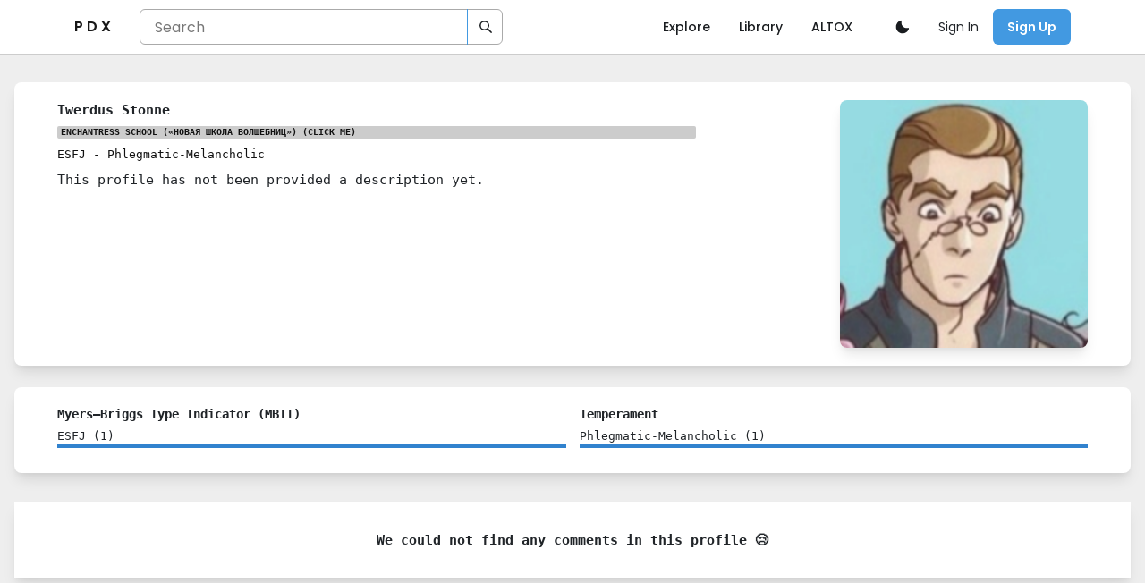

--- FILE ---
content_type: application/javascript; charset=UTF-8
request_url: https://personality-index.com/_next/static/LbMQ5YxwFmaMGNqM1SU6S/_buildManifest.js
body_size: 460
content:
self.__BUILD_MANIFEST=function(s,c,e,a,t,u,r,b,i,f,n,d){return{__rewrites:{beforeFiles:[],afterFiles:[],fallback:[]},"/":[s,c,a,u,e,t,"static/chunks/pages/index-4d5fcd2acc735bf96f02.js"],"/_error":["static/chunks/pages/_error-737a04e9a0da63c9d162.js"],"/auth/signin":[s,c,a,i,e,t,"static/chunks/pages/auth/signin-4b15424039ecb270fc96.js"],"/auth/signup":[s,c,a,i,e,t,"static/chunks/pages/auth/signup-cc96cccd6121e4a2b95e.js"],"/category/[slug]":[s,c,a,u,r,b,e,t,f,"static/chunks/pages/category/[slug]-d4ae0f9649b6fdd3ea61.js"],"/explore":[s,c,a,u,r,b,e,t,f,"static/chunks/pages/explore-8107ec0d563d12c0bd6d.js"],"/library":[s,c,u,e,n,"static/chunks/pages/library-eef347e8595368d8f77d.js"],"/library/[...slug]":[s,c,a,u,"static/chunks/709-c0d88b3ca0587cbd3479.js",e,t,n,"static/chunks/pages/library/[...slug]-d0ce0500912b4da754e0.js"],"/profile/[slug]":[s,c,a,u,r,b,e,t,d,"static/chunks/pages/profile/[slug]-367a234adf540d2dab10.js"],"/search/[query]":[s,c,a,u,r,e,t,"static/chunks/pages/search/[query]-b78684805b8c7bb6a466.js"],"/sub-category/[slug]":[s,c,a,u,r,b,e,t,"static/chunks/pages/sub-category/[slug]-af9c52b43dc7c183bfd2.js"],"/user/[username]":[s,c,a,u,r,b,"static/chunks/822-4d7346fd5bd8b8865f7b.js",e,t,d,"static/chunks/pages/user/[username]-6684fb0039a79c41b34d.js"],sortedPages:["/","/_app","/_error","/auth/signin","/auth/signup","/category/[slug]","/explore","/library","/library/[...slug]","/profile/[slug]","/search/[query]","/sub-category/[slug]","/user/[username]"]}}("static/chunks/1bfc9850-6c033202648b4fd45067.js","static/chunks/176-c60a5098167c602b910c.js","static/chunks/696-280427accfdf245938b0.js","static/chunks/669-54f88d319b5783eb4704.js","static/chunks/383-c4e5d57a95704f77695a.js","static/chunks/646-1be2626f792ba2c033f8.js","static/chunks/915-b0e294e09e8dffd88b70.js","static/chunks/298-5cb1550ef80ac82d54d9.js","static/chunks/414-f62d1fd0a7774a2bb484.js","static/chunks/292-2ff028cf23997a6098f0.js","static/chunks/155-2eeae1120258ff3b8005.js","static/chunks/648-c4a2f524962d8d467076.js"),self.__BUILD_MANIFEST_CB&&self.__BUILD_MANIFEST_CB();

--- FILE ---
content_type: application/javascript; charset=UTF-8
request_url: https://personality-index.com/_next/static/chunks/298-5cb1550ef80ac82d54d9.js
body_size: 11164
content:
"use strict";(self.webpackChunk_N_E=self.webpackChunk_N_E||[]).push([[298],{1558:function(e,n,t){t.d(n,{u_:function(){return nt},fe:function(){return ut},ol:function(){return lt},hz:function(){return rt},mz:function(){return ct},xB:function(){return it},ZA:function(){return at}});var r=t(1033),o=t(7294);var a=t(7462),i=(t(5697),"data-focus-lock"),u="data-focus-lock-disabled";function c(e,n){return function(e,n){var t=(0,o.useState)((function(){return{value:e,callback:n,facade:{get current(){return t.value},set current(e){var n=t.value;n!==e&&(t.value=e,t.callback(e,n))}}}}))[0];return t.callback=n,t.facade}(n,(function(n){return e.forEach((function(e){return function(e,n){return"function"===typeof e?e(n):e&&(e.current=n),e}(e,n)}))}))}var l={width:"1px",height:"0px",padding:0,overflow:"hidden",position:"fixed",top:"1px",left:"1px"},s=function(e){var n=e.children;return o.createElement(o.Fragment,null,o.createElement("div",{key:"guard-first","data-focus-guard":!0,"data-focus-auto-guard":!0,style:l}),n,n&&o.createElement("div",{key:"guard-last","data-focus-guard":!0,"data-focus-auto-guard":!0,style:l}))};s.propTypes={},s.defaultProps={children:null};var d=function(){return(d=Object.assign||function(e){for(var n,t=1,r=arguments.length;t<r;t++)for(var o in n=arguments[t])Object.prototype.hasOwnProperty.call(n,o)&&(e[o]=n[o]);return e}).apply(this,arguments)};function f(e,n){var t={};for(var r in e)Object.prototype.hasOwnProperty.call(e,r)&&n.indexOf(r)<0&&(t[r]=e[r]);if(null!=e&&"function"===typeof Object.getOwnPropertySymbols){var o=0;for(r=Object.getOwnPropertySymbols(e);o<r.length;o++)n.indexOf(r[o])<0&&Object.prototype.propertyIsEnumerable.call(e,r[o])&&(t[r[o]]=e[r[o]])}return t}function v(e){return e}function m(e,n){void 0===n&&(n=v);var t=[],r=!1;return{read:function(){if(r)throw new Error("Sidecar: could not `read` from an `assigned` medium. `read` could be used only with `useMedium`.");return t.length?t[t.length-1]:e},useMedium:function(e){var o=n(e,r);return t.push(o),function(){t=t.filter((function(e){return e!==o}))}},assignSyncMedium:function(e){for(r=!0;t.length;){var n=t;t=[],n.forEach(e)}t={push:function(n){return e(n)},filter:function(){return t}}},assignMedium:function(e){r=!0;var n=[];if(t.length){var o=t;t=[],o.forEach(e),n=t}var a=function(){var t=n;n=[],t.forEach(e)},i=function(){return Promise.resolve().then(a)};i(),t={push:function(e){n.push(e),i()},filter:function(e){return n=n.filter(e),t}}}}}function p(e,n){return void 0===n&&(n=v),m(e,n)}function h(e){void 0===e&&(e={});var n=m(null);return n.options=d({async:!0,ssr:!1},e),n}var y=p({},(function(e){return{target:e.target,currentTarget:e.currentTarget}})),g=p(),b=p(),E=h({async:!0}),x=[],w=o.forwardRef((function(e,n){var t,r=o.useState(),s=r[0],d=r[1],f=o.useRef(),v=o.useRef(!1),m=o.useRef(null),p=e.children,h=e.disabled,b=e.noFocusGuards,w=e.persistentFocus,O=e.crossFrame,k=e.autoFocus,N=(e.allowTextSelection,e.group),C=e.className,F=e.whiteList,P=e.shards,M=void 0===P?x:P,S=e.as,T=void 0===S?"div":S,R=e.lockProps,I=void 0===R?{}:R,_=e.sideCar,j=e.returnFocus,A=e.onActivation,B=e.onDeactivation,D=o.useState({})[0],L=o.useCallback((function(){m.current=m.current||document&&document.activeElement,f.current&&A&&A(f.current),v.current=!0}),[A]),G=o.useCallback((function(){v.current=!1,B&&B(f.current)}),[B]),W=o.useCallback((function(e){var n=m.current;if(Boolean(j)&&n&&n.focus){var t="object"===typeof j?j:void 0;m.current=null,e?Promise.resolve().then((function(){return n.focus(t)})):n.focus(t)}}),[j]),Y=o.useCallback((function(e){v.current&&y.useMedium(e)}),[]),X=g.useMedium,Z=o.useCallback((function(e){f.current!==e&&(f.current=e,d(e))}),[]);var $=(0,a.Z)(((t={})[u]=h&&"disabled",t[i]=N,t),I),U=!0!==b,z=U&&"tail"!==b,K=c([n,Z]);return o.createElement(o.Fragment,null,U&&[o.createElement("div",{key:"guard-first","data-focus-guard":!0,tabIndex:h?-1:0,style:l}),o.createElement("div",{key:"guard-nearest","data-focus-guard":!0,tabIndex:h?-1:1,style:l})],!h&&o.createElement(_,{id:D,sideCar:E,observed:s,disabled:h,persistentFocus:w,crossFrame:O,autoFocus:k,whiteList:F,shards:M,onActivation:L,onDeactivation:G,returnFocus:W}),o.createElement(T,(0,a.Z)({ref:K},$,{className:C,onBlur:X,onFocus:Y}),p),z&&o.createElement("div",{"data-focus-guard":!0,tabIndex:h?-1:0,style:l}))}));w.propTypes={},w.defaultProps={children:void 0,disabled:!1,returnFocus:!1,noFocusGuards:!1,autoFocus:!0,persistentFocus:!1,crossFrame:!0,allowTextSelection:void 0,group:void 0,className:void 0,whiteList:void 0,shards:void 0,as:"div",lockProps:{},onActivation:void 0,onDeactivation:void 0};var O=w;function k(e,n){return(k=Object.setPrototypeOf||function(e,n){return e.__proto__=n,e})(e,n)}var N=function(e,n){return function(t){var r,a=[];function i(){r=e(a.map((function(e){return e.props}))),n(r)}var u,c,l,s=function(e){var n,u;function c(){return e.apply(this,arguments)||this}u=e,(n=c).prototype=Object.create(u.prototype),n.prototype.constructor=n,k(n,u),c.peek=function(){return r};var l=c.prototype;return l.componentDidMount=function(){a.push(this),i()},l.componentDidUpdate=function(){i()},l.componentWillUnmount=function(){var e=a.indexOf(this);a.splice(e,1),i()},l.render=function(){return o.createElement(t,this.props)},c}(o.PureComponent);return u=s,c="displayName",l="SideEffect("+function(e){return e.displayName||e.name||"Component"}(t)+")",c in u?Object.defineProperty(u,c,{value:l,enumerable:!0,configurable:!0,writable:!0}):u[c]=l,s}},C=function(e){return"INPUT"===e.tagName&&"radio"===e.type},F=function(e,n){return C(e)&&e.name?function(e,n){return n.filter(C).filter((function(n){return n.name===e.name})).filter((function(e){return e.checked}))[0]||e}(e,n):e},P=function(e){return e[0]&&e.length>1?F(e[0],e):e[0]},M=function(e,n){return e.length>1?e.indexOf(F(e[n],e)):n},S=function(e){return!e||e===document||e&&e.nodeType===Node.DOCUMENT_NODE||!((n=window.getComputedStyle(e,null))&&n.getPropertyValue&&("none"===n.getPropertyValue("display")||"hidden"===n.getPropertyValue("visibility")))&&S(e.parentNode&&e.parentNode.nodeType===Node.DOCUMENT_FRAGMENT_NODE?e.parentNode.host:e.parentNode);var n},T=function(e){return Boolean(e&&e.dataset&&e.dataset.focusGuard)},R=function(e){return!T(e)},I=function(e){return Boolean(e)},_="NEW_FOCUS",j=function(e,n,t,r){var o=e.length,a=e[0],i=e[o-1],u=T(t);if(!(e.indexOf(t)>=0)){var c=n.indexOf(t),l=r?n.indexOf(r):c,s=r?e.indexOf(r):-1,d=c-l,f=n.indexOf(a),v=n.indexOf(i),m=function(e){var n=new Set;return e.forEach((function(t){return n.add(F(t,e))})),e.filter((function(e){return n.has(e)}))}(n),p=m.indexOf(t)-(r?m.indexOf(r):c),h=M(e,0),y=M(e,o-1);return-1===c||-1===s?_:!d&&s>=0?s:c<=f&&u&&Math.abs(d)>1?y:c>=v&&u&&Math.abs(d)>1?h:d&&Math.abs(p)>1?s:c<=f?y:c>v?h:d?Math.abs(d)>1?s:(o+s+d)%o:void 0}},A=function(e){for(var n=Array(e.length),t=0;t<e.length;++t)n[t]=e[t];return n},B=function(e){return Array.isArray(e)?e:[e]},D=function(e){return e.parentNode?D(e.parentNode):e},L=function(e){return B(e).filter(Boolean).reduce((function(e,n){var t=n.getAttribute(i);return e.push.apply(e,t?function(e){for(var n=new Set,t=e.length,r=0;r<t;r+=1)for(var o=r+1;o<t;o+=1){var a=e[r].compareDocumentPosition(e[o]);(a&Node.DOCUMENT_POSITION_CONTAINED_BY)>0&&n.add(o),(a&Node.DOCUMENT_POSITION_CONTAINS)>0&&n.add(r)}return e.filter((function(e,t){return!n.has(t)}))}(A(D(n).querySelectorAll('[data-focus-lock="'+t+'"]:not(['+u+'="disabled"])'))):[n]),e}),[])},G=function(e,n){var t=e.tabIndex-n.tabIndex,r=e.index-n.index;if(t){if(!e.tabIndex)return 1;if(!n.tabIndex)return-1}return t||r},W=function(e,n,t){return A(e).map((function(e,n){return{node:e,index:n,tabIndex:t&&-1===e.tabIndex?(e.dataset||{}).focusGuard?0:-1:e.tabIndex}})).filter((function(e){return!n||e.tabIndex>=0})).sort(G)},Y=["button:enabled","select:enabled","textarea:enabled","input:enabled","a[href]","area[href]","summary","iframe","object","embed","audio[controls]","video[controls]","[tabindex]","[contenteditable]","[autofocus]"].join(","),X=Y+", [data-focus-guard]",Z=function(e,n){return e.reduce((function(e,t){return e.concat(A(t.querySelectorAll(n?X:Y)),t.parentNode?A(t.parentNode.querySelectorAll(Y)).filter((function(e){return e===t})):[])}),[])},$=function(e){return A(e).filter((function(e){return S(e)})).filter((function(e){return function(e){return!(("INPUT"===e.tagName||"BUTTON"===e.tagName)&&("hidden"===e.type||e.disabled))}(e)}))},U=function(e,n){return W($(Z(e,n)),!0,n)},z=function(e){return W($(Z(e)),!1)},K=function(e){return $(function(e){var n=e.querySelectorAll("[data-autofocus-inside]");return A(n).map((function(e){return Z([e])})).reduce((function(e,n){return e.concat(n)}),[])}(e))},H=function(e,n){return void 0===n&&(n=[]),n.push(e),e.parentNode&&H(e.parentNode,n),n},q=function(e,n){for(var t=H(e),r=H(n),o=0;o<t.length;o+=1){var a=t[o];if(r.indexOf(a)>=0)return a}return!1},V=function(e,n,t){var r=B(e),o=B(n),a=r[0],i=!1;return o.filter(Boolean).forEach((function(e){i=q(i||e,e)||i,t.filter(Boolean).forEach((function(e){var n=q(a,e);n&&(i=!i||n.contains(i)?n:q(n,i))}))})),i},J=function(e,n){var t=document&&document.activeElement,r=L(e).filter(R),o=V(t||e,e,r),a=z(r),i=U(r).filter((function(e){var n=e.node;return R(n)}));if(i[0]||(i=a)[0]){var u,c=z([o]).map((function(e){return e.node})),l=function(e,n){var t=new Map;return n.forEach((function(e){return t.set(e.node,e)})),e.map((function(e){return t.get(e)})).filter(I)}(c,i),s=l.map((function(e){return e.node})),d=j(s,c,t,n);if(d===_){var f=a.map((function(e){return e.node})).filter((u=function(e){return e.reduce((function(e,n){return e.concat(K(n))}),[])}(r),function(e){return e.autofocus||e.dataset&&!!e.dataset.autofocus||u.indexOf(e)>=0}));return{node:f&&f.length?P(f):P(s)}}return void 0===d?d:l[d]}},Q=0,ee=!1,ne=function(e,n){var t,r=J(e,n);if(!ee&&r){if(Q>2)return console.error("FocusLock: focus-fighting detected. Only one focus management system could be active. See https://github.com/theKashey/focus-lock/#focus-fighting"),ee=!0,void setTimeout((function(){ee=!1}),1);Q++,(t=r.node).focus(),"contentWindow"in t&&t.contentWindow&&t.contentWindow.focus(),Q--}},te=function(e){return Boolean(A(e.querySelectorAll("iframe")).some((function(e){return e===document.activeElement})))},re=function(e){var n=document&&document.activeElement;return!(!n||n.dataset&&n.dataset.focusGuard)&&L(e).reduce((function(e,t){return e||t.contains(n)||te(t)}),!1)};function oe(e){var n=window.setImmediate;"undefined"!==typeof n?n(e):setTimeout(e,1)}var ae=function(){return document&&document.activeElement===document.body||document&&A(document.querySelectorAll("[data-no-focus-lock]")).some((function(e){return e.contains(document.activeElement)}))},ie=null,ue=null,ce=null,le=!1,se=function(){return!0};function de(e,n,t,r){var o=null,a=e;do{var i=r[a];if(i.guard)i.node.dataset.focusAutoGuard&&(o=i);else{if(!i.lockItem)break;if(a!==e)return;o=null}}while((a+=t)!==n);o&&(o.node.tabIndex=0)}var fe=function(e){return e&&"current"in e?e.current:e},ve=function(){var e,n=!1;if(ie){var t=ie,r=t.observed,o=t.persistentFocus,a=t.autoFocus,i=t.shards,u=t.crossFrame,c=r||ce&&ce.portaledElement,l=document&&document.activeElement;if(c){var s=[c].concat(i.map(fe).filter(Boolean));if(l&&!function(e){return(ie.whiteList||se)(e)}(l)||(o||(u?Boolean(le):"meanwhile"===le)||!ae()||!ue&&a)&&(!c||re(s)||(e=l,ce&&ce.portaledElement===e)||(document&&!ue&&l&&!a?(l.blur&&l.blur(),document.body.focus()):(n=ne(s,ue),ce={})),le=!1,ue=document&&document.activeElement),document){var d=document&&document.activeElement,f=function(e){var n=L(e).filter(R),t=V(e,e,n),r=U([t],!0),o=U(n).filter((function(e){var n=e.node;return R(n)})).map((function(e){return e.node}));return r.map((function(e){var n=e.node;return{node:n,index:e.index,lockItem:o.indexOf(n)>=0,guard:T(n)}}))}(s),v=f.map((function(e){return e.node})).indexOf(d);v>-1&&(f.filter((function(e){var n=e.guard,t=e.node;return n&&t.dataset.focusAutoGuard})).forEach((function(e){return e.node.removeAttribute("tabIndex")})),de(v,f.length,1,f),de(v,-1,-1,f))}}}return n},me=function(e){ve()&&e&&(e.stopPropagation(),e.preventDefault())},pe=function(){return oe(ve)},he=function(e){var n=e.target,t=e.currentTarget;t.contains(n)||(ce={observerNode:t,portaledElement:n})},ye=function(){le="just",setTimeout((function(){le="meanwhile"}),0)};y.assignSyncMedium(he),g.assignMedium(pe),b.assignMedium((function(e){return e({moveFocusInside:ne,focusInside:re})}));var ge=N((function(e){return e.filter((function(e){return!e.disabled}))}),(function(e){var n=e.slice(-1)[0];n&&!ie&&(document.addEventListener("focusin",me,!0),document.addEventListener("focusout",pe),window.addEventListener("blur",ye));var t=ie,r=t&&n&&n.id===t.id;ie=n,t&&!r&&(t.onDeactivation(),e.filter((function(e){return e.id===t.id})).length||t.returnFocus(!n)),n?(ue=null,r&&t.observed===n.observed||n.onActivation(),ve(),oe(ve)):(document.removeEventListener("focusin",me,!0),document.removeEventListener("focusout",pe),window.removeEventListener("blur",ye),ue=null)}))((function(){return null})),be=o.forwardRef((function(e,n){return o.createElement(O,(0,a.Z)({sideCar:ge,ref:n},e))})),Ee=O.propTypes||{};Ee.sideCar,function(e,n){if(null==e)return{};var t,r,o={},a=Object.keys(e);for(r=0;r<a.length;r++)t=a[r],n.indexOf(t)>=0||(o[t]=e[t])}(Ee,["sideCar"]);be.propTypes={};var xe=be,we=t(6214),Oe=t(7248),ke=t(3808),Ne=e=>{var{initialFocusRef:n,finalFocusRef:t,contentRef:r,restoreFocus:a,children:i,isDisabled:u,autoFocus:c,persistentFocus:l,lockFocusAcrossFrames:s}=e,d=o.useCallback((()=>{if(null!=n&&n.current)n.current.focus();else if(null!=r&&r.current){0===(0,we.t5)(r.current).length&&(0,Oe.T)(r.current,{nextTick:!0})}}),[n,r]),f=o.useCallback((()=>{var e;null==t||null==(e=t.current)||e.focus()}),[t]),v=a&&!t;return o.createElement(xe,{crossFrame:s,persistentFocus:l,autoFocus:c,disabled:u,onActivation:d,onDeactivation:f,returnFocus:v},i)};ke.Ts&&(Ne.displayName="FocusLock");function Ce(){var e,n,t=o.useRef(!1),[r,a]=o.useState(0);return e=()=>{t.current=!0},void 0===n&&(n=[]),o.useEffect((()=>()=>e()),n),o.useCallback((()=>{t.current||a(r+1)}),[r])}var Fe=t(8327),Pe=t(4461),Me=t(8500),Se=t(3935),Te=t(4288);function Re(){return(Re=Object.assign||function(e){for(var n=1;n<arguments.length;n++){var t=arguments[n];for(var r in t)Object.prototype.hasOwnProperty.call(t,r)&&(e[r]=t[r])}return e}).apply(this,arguments)}var[Ie,_e]=(0,Me.k)({strict:!1,name:"PortalContext"}),je="chakra-portal",Ae=e=>o.createElement("div",{className:"chakra-portal-zIndex",style:{position:"absolute",zIndex:e.zIndex,top:0,left:0,right:0}},e.children),Be=e=>{var{appendToParentPortal:n,children:t}=e,r=o.useRef(null),a=o.useRef(null),i=Ce(),u=_e(),c=(0,Te.L)();(0,Fe.G)((()=>{if(r.current){var e=r.current.ownerDocument,t=n&&null!=u?u:e.body;if(t){a.current=e.createElement("div"),a.current.className=je,t.appendChild(a.current),i();var o=a.current;return()=>{t.contains(o)&&t.removeChild(o)}}}}),[]);var l=null!=c&&c.zIndex?o.createElement(Ae,{zIndex:null==c?void 0:c.zIndex},t):t;return a.current?(0,Se.createPortal)(o.createElement(Ie,{value:a.current},l),a.current):o.createElement("span",{ref:r})},De=e=>{var{children:n,containerRef:t,appendToParentPortal:r}=e,a=t.current,i=null!=a?a:Pe.jU?document.body:void 0,u=o.useMemo((()=>{var e=null==a?void 0:a.ownerDocument.createElement("div");return e&&(e.className=je),e}),[a]),c=Ce();return(0,Fe.G)((()=>{c()}),[]),(0,Fe.G)((()=>{if(u&&i)return i.appendChild(u),()=>{i.removeChild(u)}}),[u,i]),i&&u?(0,Se.createPortal)(o.createElement(Ie,{value:r?u:null},n),u):null};function Le(e){var{containerRef:n}=e,t=function(e,n){if(null==e)return{};var t,r,o={},a=Object.keys(e);for(r=0;r<a.length;r++)t=a[r],n.indexOf(t)>=0||(o[t]=e[t]);return o}(e,["containerRef"]);return n?o.createElement(De,Re({containerRef:n},t)):o.createElement(Be,t)}Le.defaultProps={appendToParentPortal:!0},Le.className=je,Le.selector=".chakra-portal",ke.Ts&&(Le.displayName="Portal");var Ge=t(2326),We=t(9676),Ye=t(3105),Xe=t(63),Ze=t(3869),$e=t(9629),Ue=t(4722);function ze(){return(ze=Object.assign||function(e){for(var n=1;n<arguments.length;n++){var t=arguments[n];for(var r in t)Object.prototype.hasOwnProperty.call(t,r)&&(e[r]=t[r])}return e}).apply(this,arguments)}var Ke={initial:"exit",animate:"enter",exit:"exit",variants:{enter:function(e){var n,{transition:t,transitionEnd:r,delay:o}=void 0===e?{}:e;return{opacity:1,transition:null!=(n=null==t?void 0:t.enter)?n:Ue.p$.enter(Ue.R.enter,o),transitionEnd:null==r?void 0:r.enter}},exit:function(e){var n,{transition:t,transitionEnd:r,delay:o}=void 0===e?{}:e;return{opacity:0,transition:null!=(n=null==t?void 0:t.exit)?n:Ue.p$.exit(Ue.R.exit,o),transitionEnd:null==r?void 0:r.exit}}}},He=o.forwardRef(((e,n)=>{var{unmountOnExit:t,in:r,className:a,transition:i,transitionEnd:u,delay:c}=e,l=function(e,n){if(null==e)return{};var t,r,o={},a=Object.keys(e);for(r=0;r<a.length;r++)t=a[r],n.indexOf(t)>=0||(o[t]=e[t]);return o}(e,["unmountOnExit","in","className","transition","transitionEnd","delay"]),s=r||t?"enter":"exit",d=!t||r&&t,f={transition:i,transitionEnd:u,delay:c};return o.createElement(Ze.M,{custom:f},d&&o.createElement($e.E.div,ze({ref:n,className:(0,Pe.cx)("chakra-fade",a),custom:f},Ke,{animate:s},l)))}));ke.Ts&&(He.displayName="Fade");var qe=t(658),Ve=t(9283),Je="right-scroll-bar-position",Qe="width-before-scroll-bar",en=h(),nn=function(){},tn=o.forwardRef((function(e,n){var t=o.useRef(null),r=o.useState({onScrollCapture:nn,onWheelCapture:nn,onTouchMoveCapture:nn}),a=r[0],i=r[1],u=e.forwardProps,l=e.children,s=e.className,v=e.removeScrollBar,m=e.enabled,p=e.shards,h=e.sideCar,y=e.noIsolation,g=e.inert,b=e.allowPinchZoom,E=e.as,x=void 0===E?"div":E,w=f(e,["forwardProps","children","className","removeScrollBar","enabled","shards","sideCar","noIsolation","inert","allowPinchZoom","as"]),O=h,k=c([t,n]),N=d({},w,a);return o.createElement(o.Fragment,null,m&&o.createElement(O,{sideCar:en,removeScrollBar:v,shards:p,noIsolation:y,inert:g,setCallbacks:i,allowPinchZoom:!!b,lockRef:t}),u?o.cloneElement(o.Children.only(l),d({},N,{ref:k})):o.createElement(x,d({},N,{className:s,ref:k}),l))}));tn.defaultProps={enabled:!0,removeScrollBar:!0,inert:!1},tn.classNames={fullWidth:Qe,zeroRight:Je};var rn,on=function(e){var n=e.sideCar,t=f(e,["sideCar"]);if(!n)throw new Error("Sidecar: please provide `sideCar` property to import the right car");var r=n.read();if(!r)throw new Error("Sidecar medium not found");return o.createElement(r,d({},t))};on.isSideCarExport=!0;function an(){if(!document)return null;var e=document.createElement("style");e.type="text/css";var n=rn||t.nc;return n&&e.setAttribute("nonce",n),e}var un=function(){var e=0,n=null;return{add:function(t){var r,o;0==e&&(n=an())&&(o=t,(r=n).styleSheet?r.styleSheet.cssText=o:r.appendChild(document.createTextNode(o)),function(e){(document.head||document.getElementsByTagName("head")[0]).appendChild(e)}(n)),e++},remove:function(){!--e&&n&&(n.parentNode&&n.parentNode.removeChild(n),n=null)}}},cn=function(){var e=function(){var e=un();return function(n){o.useEffect((function(){return e.add(n),function(){e.remove()}}),[])}}();return function(n){var t=n.styles;return e(t),null}},ln={left:0,top:0,right:0,gap:0},sn=function(e){return parseInt(e||"",10)||0},dn=function(e){if(void 0===e&&(e="margin"),"undefined"===typeof window)return ln;var n=function(e){var n=window.getComputedStyle(document.body),t=n["padding"===e?"paddingLeft":"marginLeft"],r=n["padding"===e?"paddingTop":"marginTop"],o=n["padding"===e?"paddingRight":"marginRight"];return[sn(t),sn(r),sn(o)]}(e),t=document.documentElement.clientWidth,r=window.innerWidth;return{left:n[0],top:n[1],right:n[2],gap:Math.max(0,r-t+n[2]-n[0])}},fn=cn(),vn=function(e,n,t,r){var o=e.left,a=e.top,i=e.right,u=e.gap;return void 0===t&&(t="margin"),"\n  .with-scroll-bars-hidden {\n   overflow: hidden "+r+";\n   padding-right: "+u+"px "+r+";\n  }\n  body {\n    overflow: hidden "+r+";\n    "+[n&&"position: relative "+r+";","margin"===t&&"\n    padding-left: "+o+"px;\n    padding-top: "+a+"px;\n    padding-right: "+i+"px;\n    margin-left:0;\n    margin-top:0;\n    margin-right: "+u+"px "+r+";\n    ","padding"===t&&"padding-right: "+u+"px "+r+";"].filter(Boolean).join("")+"\n  }\n  \n  ."+Je+" {\n    right: "+u+"px "+r+";\n  }\n  \n  ."+Qe+" {\n    margin-right: "+u+"px "+r+";\n  }\n  \n  ."+Je+" ."+Je+" {\n    right: 0 "+r+";\n  }\n  \n  ."+Qe+" ."+Qe+" {\n    margin-right: 0 "+r+";\n  }\n  \n  body {\n    --removed-body-scroll-bar-size: "+u+"px;\n  }\n"},mn=function(e){var n=o.useState(dn(e.gapMode)),t=n[0],r=n[1];o.useEffect((function(){r(dn(e.gapMode))}),[e.gapMode]);var a=e.noRelative,i=e.noImportant,u=e.gapMode,c=void 0===u?"margin":u;return o.createElement(fn,{styles:vn(t,!a,c,i?"":"!important")})},pn=function(e,n){var t=n;do{if(hn(e,t)){var r=yn(e,t);if(r[1]>r[2])return!0}t=t.parentNode}while(t&&t!==document.body);return!1},hn=function(e,n){return"v"===e?function(e){var n=window.getComputedStyle(e);return"hidden"!==n.overflowY&&!(n.overflowY===n.overflowX&&"visible"===n.overflowY)}(n):function(e){var n=window.getComputedStyle(e);return"hidden"!==n.overflowX&&!(n.overflowY===n.overflowX&&"visible"===n.overflowX)}(n)},yn=function(e,n){return"v"===e?[(t=n).scrollTop,t.scrollHeight,t.clientHeight]:function(e){return[e.scrollLeft,e.scrollWidth,e.clientWidth]}(n);var t},gn=!1;if("undefined"!==typeof window)try{var bn=Object.defineProperty({},"passive",{get:function(){return gn=!0,!0}});window.addEventListener("test",bn,bn),window.removeEventListener("test",bn,bn)}catch(st){gn=!1}var En=!!gn&&{passive:!1},xn=function(e){return"changedTouches"in e?[e.changedTouches[0].clientX,e.changedTouches[0].clientY]:[0,0]},wn=function(e){return[e.deltaX,e.deltaY]},On=function(e){return e&&"current"in e?e.current:e},kn=function(e){return"\n  .block-interactivity-"+e+" {pointer-events: none;}\n  .allow-interactivity-"+e+" {pointer-events: all;}\n"},Nn=0,Cn=[];var Fn,Pn=(Fn=function(e){var n=o.useRef([]),t=o.useRef([0,0]),r=o.useRef(),a=o.useState(Nn++)[0],i=o.useState((function(){return cn()}))[0],u=o.useRef(e);o.useEffect((function(){u.current=e}),[e]),o.useEffect((function(){if(e.inert){document.body.classList.add("block-interactivity-"+a);var n=[e.lockRef.current].concat((e.shards||[]).map(On)).filter(Boolean);return n.forEach((function(e){return e.classList.add("allow-interactivity-"+a)})),function(){document.body.classList.remove("block-interactivity-"+a),n.forEach((function(e){return e.classList.remove("allow-interactivity-"+a)}))}}}),[e.inert,e.lockRef.current,e.shards]);var c=o.useCallback((function(e,n){if("touches"in e&&2===e.touches.length)return!u.current.allowPinchZoom;var o,a=xn(e),i=t.current,c="deltaX"in e?e.deltaX:i[0]-a[0],l="deltaY"in e?e.deltaY:i[1]-a[1],s=e.target,d=Math.abs(c)>Math.abs(l)?"h":"v",f=pn(d,s);if(!f)return!0;if(f?o=d:(o="v"===d?"h":"v",f=pn(d,s)),!f)return!1;if(!r.current&&"changedTouches"in e&&(c||l)&&(r.current=o),!o)return!0;var v=r.current||o;return function(e,n,t,r,o){var a=r,i=t.target,u=n.contains(i),c=!1,l=a>0,s=0,d=0;do{var f=yn(e,i),v=f[0],m=f[1]-f[2]-v;(v||m)&&hn(e,i)&&(s+=m,d+=v),i=i.parentNode}while(!u&&i!==document.body||u&&(n.contains(i)||n===i));return(l&&(o&&0===s||!o&&a>s)||!l&&(o&&0===d||!o&&-a>d))&&(c=!0),c}(v,n,e,"h"===v?c:l,!0)}),[]),l=o.useCallback((function(e){var t=e;if(Cn.length&&Cn[Cn.length-1]===i){var r="deltaY"in t?wn(t):xn(t),o=n.current.filter((function(e){return e.name===t.type&&e.target===t.target&&(n=e.delta,o=r,n[0]===o[0]&&n[1]===o[1]);var n,o}))[0];if(o&&o.should)t.preventDefault();else if(!o){var a=(u.current.shards||[]).map(On).filter(Boolean).filter((function(e){return e.contains(t.target)}));(a.length>0?c(t,a[0]):!u.current.noIsolation)&&t.preventDefault()}}}),[]),s=o.useCallback((function(e,t,r,o){var a={name:e,delta:t,target:r,should:o};n.current.push(a),setTimeout((function(){n.current=n.current.filter((function(e){return e!==a}))}),1)}),[]),d=o.useCallback((function(e){t.current=xn(e),r.current=void 0}),[]),f=o.useCallback((function(n){s(n.type,wn(n),n.target,c(n,e.lockRef.current))}),[]),v=o.useCallback((function(n){s(n.type,xn(n),n.target,c(n,e.lockRef.current))}),[]);o.useEffect((function(){return Cn.push(i),e.setCallbacks({onScrollCapture:f,onWheelCapture:f,onTouchMoveCapture:v}),document.addEventListener("wheel",l,En),document.addEventListener("touchmove",l,En),document.addEventListener("touchstart",d,En),function(){Cn=Cn.filter((function(e){return e!==i})),document.removeEventListener("wheel",l,En),document.removeEventListener("touchmove",l,En),document.removeEventListener("touchstart",d,En)}}),[]);var m=e.removeScrollBar,p=e.inert;return o.createElement(o.Fragment,null,p?o.createElement(i,{styles:kn(a)}):null,m?o.createElement(mn,{gapMode:"margin"}):null)},en.useMedium(Fn),on),Mn=o.forwardRef((function(e,n){return o.createElement(tn,d({},e,{ref:n,sideCar:Pn}))}));Mn.classNames=tn.classNames;var Sn=Mn;function Tn(){return(Tn=Object.assign||function(e){for(var n=1;n<arguments.length;n++){var t=arguments[n];for(var r in t)Object.prototype.hasOwnProperty.call(t,r)&&(e[r]=t[r])}return e}).apply(this,arguments)}var Rn={initial:"initial",animate:"enter",exit:"exit",variants:{initial:e=>{var n,{offsetX:t,offsetY:r,transition:o,transitionEnd:a,delay:i}=e;return{opacity:0,x:t,y:r,transition:null!=(n=null==o?void 0:o.exit)?n:Ue.p$.exit(Ue.R.exit,i),transitionEnd:null==a?void 0:a.exit}},enter:e=>{var n,{transition:t,transitionEnd:r,delay:o}=e;return{opacity:1,x:0,y:0,transition:null!=(n=null==t?void 0:t.enter)?n:Ue.p$.enter(Ue.R.enter,o),transitionEnd:null==r?void 0:r.enter}},exit:e=>{var n,{offsetY:t,offsetX:r,transition:o,transitionEnd:a,reverse:i,delay:u}=e,c={x:r,y:t};return Tn({opacity:0,transition:null!=(n=null==o?void 0:o.exit)?n:Ue.p$.exit(Ue.R.exit,u)},i?Tn({},c,{transitionEnd:null==a?void 0:a.exit}):{transitionEnd:Tn({},c,null==a?void 0:a.exit)})}}},In=o.forwardRef(((e,n)=>{var{unmountOnExit:t,in:r,reverse:a=!0,className:i,offsetX:u=0,offsetY:c=8,transition:l,transitionEnd:s,delay:d}=e,f=function(e,n){if(null==e)return{};var t,r,o={},a=Object.keys(e);for(r=0;r<a.length;r++)t=a[r],n.indexOf(t)>=0||(o[t]=e[t]);return o}(e,["unmountOnExit","in","reverse","className","offsetX","offsetY","transition","transitionEnd","delay"]),v=!t||r&&t,m=r||t?"enter":"exit",p={offsetX:u,offsetY:c,reverse:a,transition:l,transitionEnd:s,delay:d};return o.createElement(Ze.M,{custom:p},v&&o.createElement($e.E.div,Tn({ref:n,className:(0,Pe.cx)("chakra-offset-slide",i),custom:p},Rn,{animate:m},f)))}));function _n(){return(_n=Object.assign||function(e){for(var n=1;n<arguments.length;n++){var t=arguments[n];for(var r in t)Object.prototype.hasOwnProperty.call(t,r)&&(e[r]=t[r])}return e}).apply(this,arguments)}ke.Ts&&(In.displayName="SlideFade");var jn={initial:"exit",animate:"enter",exit:"exit",variants:{exit:e=>{var n,{reverse:t,initialScale:r,transition:o,transitionEnd:a,delay:i}=e;return _n({opacity:0},t?{scale:r,transitionEnd:null==a?void 0:a.exit}:{transitionEnd:_n({scale:r},null==a?void 0:a.exit)},{transition:null!=(n=null==o?void 0:o.exit)?n:Ue.p$.exit(Ue.R.exit,i)})},enter:e=>{var n,{transitionEnd:t,transition:r,delay:o}=e;return{opacity:1,scale:1,transition:null!=(n=null==r?void 0:r.enter)?n:Ue.p$.enter(Ue.R.enter,o),transitionEnd:null==t?void 0:t.enter}}}},An=o.forwardRef(((e,n)=>{var{unmountOnExit:t,in:r,reverse:a=!0,initialScale:i=.95,className:u,transition:c,transitionEnd:l,delay:s}=e,d=function(e,n){if(null==e)return{};var t,r,o={},a=Object.keys(e);for(r=0;r<a.length;r++)t=a[r],n.indexOf(t)>=0||(o[t]=e[t]);return o}(e,["unmountOnExit","in","reverse","initialScale","className","transition","transitionEnd","delay"]),f=!t||r&&t,v=r||t?"enter":"exit",m={initialScale:i,reverse:a,transition:c,transitionEnd:l,delay:s};return o.createElement(Ze.M,{custom:m},f&&o.createElement($e.E.div,_n({ref:n,className:(0,Pe.cx)("chakra-offset-slide",u)},jn,{animate:v,custom:m},d)))}));function Bn(){return(Bn=Object.assign||function(e){for(var n=1;n<arguments.length;n++){var t=arguments[n];for(var r in t)Object.prototype.hasOwnProperty.call(t,r)&&(e[r]=t[r])}return e}).apply(this,arguments)}ke.Ts&&(An.displayName="ScaleFade");var Dn={slideInBottom:Bn({},Rn,{custom:{offsetY:16,reverse:!0}}),slideInRight:Bn({},Rn,{custom:{offsetX:16,reverse:!0}}),scale:Bn({},jn,{custom:{initialScale:.95,reverse:!0}}),none:{}},Ln=(0,Ye.m$)($e.E.section),Gn=o.forwardRef(((e,n)=>{var{preset:t}=e,r=function(e,n){if(null==e)return{};var t,r,o={},a=Object.keys(e);for(r=0;r<a.length;r++)t=a[r],n.indexOf(t)>=0||(o[t]=e[t]);return o}(e,["preset"]),a=Dn[t];return o.createElement(Ln,Bn({ref:n},a,r))})),Wn=t(4577),Yn=t(2947),Xn=new WeakMap,Zn=new WeakMap,$n={},Un=0,zn=function(e,n,t){void 0===n&&(n=function(e){return"undefined"===typeof document?null:(Array.isArray(e)?e[0]:e).ownerDocument.body}(e)),void 0===t&&(t="data-aria-hidden");var r=Array.isArray(e)?e:[e];$n[t]||($n[t]=new WeakMap);var o=$n[t],a=[],i=new Set,u=function(e){e&&!i.has(e)&&(i.add(e),u(e.parentNode))};r.forEach(u);var c=function(e){!e||r.indexOf(e)>=0||Array.prototype.forEach.call(e.children,(function(e){if(i.has(e))c(e);else{var n=e.getAttribute("aria-hidden"),r=null!==n&&"false"!==n,u=(Xn.get(e)||0)+1,l=(o.get(e)||0)+1;Xn.set(e,u),o.set(e,l),a.push(e),1===u&&r&&Zn.set(e,!0),1===l&&e.setAttribute(t,"true"),r||e.setAttribute("aria-hidden","true")}}))};return c(n),i.clear(),Un++,function(){a.forEach((function(e){var n=Xn.get(e)-1,r=o.get(e)-1;Xn.set(e,n),o.set(e,r),n||(Zn.has(e)||e.removeAttribute("aria-hidden"),Zn.delete(e)),r||e.removeAttribute(t)})),--Un||(Xn=new WeakMap,Xn=new WeakMap,Zn=new WeakMap,$n={})}};var Kn=new class{constructor(){var e,n,t;t=void 0,(n="modals")in(e=this)?Object.defineProperty(e,n,{value:t,enumerable:!0,configurable:!0,writable:!0}):e[n]=t,this.modals=[]}add(e){this.modals.push(e)}remove(e){this.modals=this.modals.filter((n=>n!==e))}isTopModal(e){return this.modals[this.modals.length-1]===e}};function Hn(){return(Hn=Object.assign||function(e){for(var n=1;n<arguments.length;n++){var t=arguments[n];for(var r in t)Object.prototype.hasOwnProperty.call(t,r)&&(e[r]=t[r])}return e}).apply(this,arguments)}function qn(e){var n,t,{isOpen:r,onClose:a,id:i,closeOnOverlayClick:u=!0,closeOnEsc:c=!0,useInert:l=!0,onOverlayClick:s,onEsc:d}=e,f=(0,o.useRef)(null),v=(0,o.useRef)(null),[m,p,h]=(0,Wn.ZS)(i,"chakra-modal","chakra-modal--header","chakra-modal--body");n=f,t=r&&l,(0,o.useEffect)((()=>{if(n.current){var e=null;return t&&n.current&&(e=zn(n.current)),()=>{t&&(null==e||e())}}}),[t,n]),function(e,n){(0,o.useEffect)((()=>(n&&Kn.add(e),()=>{Kn.remove(e)})),[n,e])}(f,r);var y=(0,o.useRef)(null),g=(0,o.useCallback)((e=>{y.current=e.target}),[]),b=(0,o.useCallback)((e=>{"Escape"===e.key&&(e.stopPropagation(),c&&(null==a||a()),null==d||d())}),[c,a,d]),[E,x]=(0,o.useState)(!1),[w,O]=(0,o.useState)(!1),k=(0,o.useCallback)((function(e,n){return void 0===e&&(e={}),void 0===n&&(n=null),Hn({role:"dialog"},e,{ref:(0,Yn.l)(n,f),id:m,tabIndex:-1,"aria-modal":!0,"aria-labelledby":E?p:void 0,"aria-describedby":w?h:void 0,onClick:(0,qe.v0)(e.onClick,(e=>e.stopPropagation()))})}),[h,w,m,p,E]),N=(0,o.useCallback)((e=>{e.stopPropagation(),y.current===e.target&&Kn.isTopModal(f)&&(u&&(null==a||a()),null==s||s())}),[a,u,s]),C=(0,o.useCallback)((function(e,n){return void 0===e&&(e={}),void 0===n&&(n=null),Hn({},e,{ref:(0,Yn.l)(n,v),onClick:(0,qe.v0)(e.onClick,N),onKeyDown:(0,qe.v0)(e.onKeyDown,b),onMouseDown:(0,qe.v0)(e.onMouseDown,g)})}),[b,g,N]);return{isOpen:r,onClose:a,headerId:p,bodyId:h,setBodyMounted:O,setHeaderMounted:x,dialogRef:f,overlayRef:v,getDialogProps:k,getDialogContainerProps:C}}function Vn(e,n){if(null==e)return{};var t,r,o={},a=Object.keys(e);for(r=0;r<a.length;r++)t=a[r],n.indexOf(t)>=0||(o[t]=e[t]);return o}function Jn(){return(Jn=Object.assign||function(e){for(var n=1;n<arguments.length;n++){var t=arguments[n];for(var r in t)Object.prototype.hasOwnProperty.call(t,r)&&(e[r]=t[r])}return e}).apply(this,arguments)}var[Qn,et]=(0,Me.k)({strict:!0,name:"ModalContext",errorMessage:"useModalContext: `context` is undefined. Seems you forgot to wrap modal components in `<Modal />`"}),nt=e=>{var{portalProps:n,children:t,autoFocus:r,trapFocus:a,initialFocusRef:i,finalFocusRef:u,returnFocusOnClose:c,blockScrollOnMount:l,allowPinchZoom:s,preserveScrollBarGap:d,motionPreset:f,lockFocusAcrossFrames:v}=e,m=(0,Ge.j)("Modal",e),p=Jn({},qn(e),{autoFocus:r,trapFocus:a,initialFocusRef:i,finalFocusRef:u,returnFocusOnClose:c,blockScrollOnMount:l,allowPinchZoom:s,preserveScrollBarGap:d,motionPreset:f,lockFocusAcrossFrames:v});return o.createElement(Qn,{value:p},o.createElement(We.Fo,{value:m},o.createElement(Ze.M,null,p.isOpen&&o.createElement(Le,n,t))))};nt.defaultProps={lockFocusAcrossFrames:!0,returnFocusOnClose:!0,scrollBehavior:"outside",trapFocus:!0,autoFocus:!0,blockScrollOnMount:!0,allowPinchZoom:!1,motionPreset:"scale"},ke.Ts&&(nt.displayName="Modal");var tt=(0,Ye.m$)($e.E.div),rt=(0,Xe.G)(((e,n)=>{var{className:t,children:r,containerProps:a}=e,i=Vn(e,["className","children","containerProps"]),{getDialogProps:u,getDialogContainerProps:c}=et(),l=u(i,n),s=c(a),d=(0,Pe.cx)("chakra-modal__content",t),f=(0,We.yK)(),v=Jn({display:"flex",flexDirection:"column",position:"relative",width:"100%",outline:0},f.dialog),m=Jn({display:"flex",width:"100vw",height:"100vh","@supports(height: -webkit-fill-available)":{height:"-webkit-fill-available"},position:"fixed",left:0,top:0},f.dialogContainer),{motionPreset:p}=et();return o.createElement(ot,null,o.createElement(Ye.m$.div,Jn({},s,{className:"chakra-modal__content-container",__css:m}),o.createElement(Gn,Jn({preset:p,className:d},l,{__css:v}),r)))}));function ot(e){var{autoFocus:n,trapFocus:t,dialogRef:r,initialFocusRef:a,blockScrollOnMount:i,allowPinchZoom:u,finalFocusRef:c,returnFocusOnClose:l,preserveScrollBarGap:s,lockFocusAcrossFrames:d}=et(),[f,v]=(0,Ve.oO)();return o.useEffect((()=>{!f&&v&&setTimeout(v)}),[f,v]),o.createElement(Ne,{autoFocus:n,isDisabled:!t,initialFocusRef:a,finalFocusRef:c,restoreFocus:l,contentRef:r,lockFocusAcrossFrames:d},o.createElement(Sn,{removeScrollBar:!s,allowPinchZoom:u,enabled:i,forwardProps:!0},e.children))}ke.Ts&&(rt.displayName="ModalContent");var at=(0,Xe.G)(((e,n)=>{var{className:t}=e,r=Vn(e,["className","transition"]),a=(0,Pe.cx)("chakra-modal__overlay",t),i=Jn({pos:"fixed",left:"0",top:"0",w:"100vw",h:"100vh"},(0,We.yK)().overlay),{motionPreset:u}=et(),c="none"===u?{}:Ke;return o.createElement(tt,Jn({},c,{__css:i,ref:n,className:a},r))}));ke.Ts&&(at.displayName="ModalOverlay");var it=(0,Xe.G)(((e,n)=>{var{className:t}=e,r=Vn(e,["className"]),{headerId:a,setHeaderMounted:i}=et();o.useEffect((()=>(i(!0),()=>i(!1))),[i]);var u=(0,Pe.cx)("chakra-modal__header",t),c=Jn({flex:0},(0,We.yK)().header);return o.createElement(Ye.m$.header,Jn({ref:n,className:u,id:a},r,{__css:c}))}));ke.Ts&&(it.displayName="ModalHeader");var ut=(0,Xe.G)(((e,n)=>{var{className:t}=e,r=Vn(e,["className"]),{bodyId:a,setBodyMounted:i}=et();o.useEffect((()=>(i(!0),()=>i(!1))),[i]);var u=(0,Pe.cx)("chakra-modal__body",t),c=(0,We.yK)();return o.createElement(Ye.m$.div,Jn({ref:n,className:u,id:a},r,{__css:c.body}))}));ke.Ts&&(ut.displayName="ModalBody");var ct=(0,Xe.G)(((e,n)=>{var{className:t}=e,r=Vn(e,["className"]),a=(0,Pe.cx)("chakra-modal__footer",t),i=Jn({display:"flex",alignItems:"center",justifyContent:"flex-end"},(0,We.yK)().footer);return o.createElement(Ye.m$.footer,Jn({ref:n},r,{__css:i,className:a}))}));ke.Ts&&(ct.displayName="ModalFooter");var lt=(0,Xe.G)(((e,n)=>{var{onClick:t,className:a}=e,i=Vn(e,["onClick","className"]),{onClose:u}=et(),c=(0,Pe.cx)("chakra-modal__close-btn",a),l=(0,We.yK)();return o.createElement(r.P,Jn({ref:n,__css:l.closeButton,className:c,onClick:(0,qe.v0)(t,(e=>{e.stopPropagation(),u()}))},i))}));ke.Ts&&(lt.displayName="ModalCloseButton")},17:function(e,n,t){t.d(n,{g:function(){return v}});var r=t(2202),o=t(63),a=t(2326),i=t(5284),u=t(3105),c=t(5505),l=t(4461),s=t(3808),d=t(7294);function f(){return(f=Object.assign||function(e){for(var n=1;n<arguments.length;n++){var t=arguments[n];for(var r in t)Object.prototype.hasOwnProperty.call(t,r)&&(e[r]=t[r])}return e}).apply(this,arguments)}var v=(0,o.G)(((e,n)=>{var t=(0,a.m)("Textarea",e),o=(0,i.Lr)(e),{className:s,rows:v}=o,m=function(e,n){if(null==e)return{};var t,r,o={},a=Object.keys(e);for(r=0;r<a.length;r++)t=a[r],n.indexOf(t)>=0||(o[t]=e[t]);return o}(o,["className","rows"]),p=(0,r.Y)(m),h=v?(0,c.CE)(t,["h","minH","height","minHeight"]):t;return d.createElement(u.m$.textarea,f({ref:n,rows:v},p,{className:(0,l.cx)("chakra-textarea",s),__css:h}))}));s.Ts&&(v.displayName="Textarea")}}]);

--- FILE ---
content_type: application/javascript; charset=UTF-8
request_url: https://personality-index.com/_next/static/chunks/pages/library/%5B...slug%5D-d0ce0500912b4da754e0.js
body_size: 1297
content:
(self.webpackChunk_N_E=self.webpackChunk_N_E||[]).push([[99],{7860:function(e,n,r){"use strict";r.r(n),r.d(n,{__N_SSP:function(){return M},default:function(){return W}});var t=r(5893),l=r(4096),o=r(5696),i=r(7294),a=r(1852),s=r(5243),c=r(2181),u=r(1383),d=r(8961),x=r(8156),p=r(3850),f=r(7086),g=r(9345),h=r(6034),m=r(980),y=r(4115),j=r(7341),b=r(9444),w=r(8017),S=r(2157),_=r(6201),v=r(4376),C=r(7310),k=r(1163),P=x.TP(),M=!0;function W(e){var n,r,M=e.user,W=e.firstArticle,D=e.firstDirectory,N=e.firstContent,V=(0,i.useState)(W),z=V[0],Z=V[1],A=(0,i.useState)(D),E=A[0],F=A[1],T=(0,i.useState)(N),q=T[0],K=T[1],O=(0,k.useRouter)().query.slug,R=(0,i.useState)(!1),B=R[0],G=R[1],H=(0,a.useMediaQuery)({maxWidth:800});return(0,i.useEffect)((function(){H!==B&&G(H);var e=O.join("/"),n=x.WP(e,P);n.article.route!=z.route&&(Z(n.article),F(n.parent),K(""),u.FJ(n.article).then((function(e){K(e)})))}),[O,H]),(0,t.jsx)(o.Z,{title:"".concat(z.label," | The Centralized Source for Typology Content"),description:"Discover the centralized source for all typology content: videos, documents, summaries, and more. ".concat(z.description),keywords:["library",z.label,"learn","study"],user:M,children:(0,t.jsx)(p.W,{maxWidth:B?"95vw":"7xl",minH:"100vh",paddingTop:"2rem",paddingBottom:"2rem",children:(0,t.jsxs)(f.M,{gap:4,rowGap:6,children:[(0,t.jsx)(g.P,{colSpan:8,bg:"transparent",children:(0,t.jsxs)(h.Kq,{mx:"auto",py:5,px:B?8:12,rounded:"lg",bg:(0,m.useColorModeValue)("white","gray.700"),boxShadow:"lg",children:[(0,t.jsx)(y.x,{fontSize:B?"2xl":"3xl",textAlign:"center",fontFamily:"monospace",fontWeight:600,color:(0,m.useColorModeValue)("gray.500","gray.200"),children:null!==(n=null===z||void 0===z?void 0:z.label)&&void 0!==n?n:E.label}),(0,t.jsx)(y.x,{fontSize:"lg",textAlign:"center",fontFamily:"monospace",color:(0,m.useColorModeValue)("gray.500","gray.300"),children:null!==(r=null===z||void 0===z?void 0:z.description)&&void 0!==r?r:E.description}),(0,t.jsxs)(l.k,{pt:10,style:{flexWrap:B?"wrap":"nowrap"},children:[(0,t.jsx)(h.Kq,{align:"flex-start",mx:"auto",children:(0,t.jsx)(s.Z,{items:x.Nj(z,E),onChange:function(e){d.Dl(e.route)},placeholder:z.label})}),B?(0,t.jsx)("div",{style:{flexBasis:"100%"}}):(0,t.jsx)(j.L,{}),null!=z?(0,t.jsx)(h.Kq,{alignItems:"flex-end",h:"50%",mx:"auto",children:(0,t.jsxs)(b.r,{pt:5,fontSize:"lg",textAlign:"center",fontFamily:"monospace",color:(0,m.useColorModeValue)("gray.500","gray.300"),onClick:function(){return d.Dl(z.route.substring(0,z.route.lastIndexOf("/")))},children:["Return to"," "+z.parent]})}):null]})]})}),z.articles&&z.articles.length>0?(0,t.jsx)(g.P,{colSpan:8,bg:"transparent",children:(0,t.jsxs)(g.r,{templateRows:"repeat(1, 1fr)",templateColumns:"repeat(8, 1fr)",rowGap:5,gap:15,mx:"auto",py:5,px:B?8:12,rounded:"lg",bg:(0,m.useColorModeValue)("white","gray.700"),boxShadow:"lg",children:[z.articles.filter((function(e){return e.articles})).length>0?z.articles.filter((function(e){return e.articles})).map((function(e,n){return(0,t.jsxs)(g.P,{colSpan:B?8:2,children:[(0,t.jsx)(y.x,{textAlign:"left",fontFamily:"monospace",fontWeight:600,fontSize:"1.1rem",color:(0,m.useColorModeValue)("gray.500","gray.300"),pb:1,onClick:function(){d.Dl(e.route)},_hover:{cursor:"pointer"},_selection:{color:"none",background:"none"},children:e.label}),(0,t.jsx)(w.xu,{children:(0,t.jsx)(c.Z,{article:e,maxDepth:0})})]},n)})):null,z.articles.filter((function(e){return!e.articles})).length>0?(0,t.jsxs)(g.P,{colSpan:B?8:2,children:[(0,t.jsx)(y.x,{textAlign:"left",fontFamily:"monospace",fontWeight:600,fontSize:"1.1rem",color:(0,m.useColorModeValue)("gray.500","gray.300"),pb:1,onClick:function(){d.Dl(z.route)},_hover:{cursor:"pointer"},_selection:{color:"none",background:"none"},children:z.label}),(0,t.jsx)(w.xu,{children:(0,t.jsx)(c.Z,{article:z.articles.filter((function(e){return!e.articles}))})})]},-1):null]})}):null,q?(0,t.jsx)(g.P,{colSpan:8,bg:"transparent",children:(0,t.jsx)(h.Kq,{maxW:"90rem",mx:"auto",pt:5,pb:12,px:B?8:12,rounded:"lg",bg:(0,m.useColorModeValue)("white","gray.700"),boxShadow:"lg",className:"markdown-body",mt:0,children:(0,t.jsx)(S.D,{remarkPlugins:[v.Z],rehypePlugins:[C.Z],components:(0,_.Z)(),children:q,skipHtml:!0})})}):null]})})})}},9895:function(e,n,r){(window.__NEXT_P=window.__NEXT_P||[]).push(["/library/[...slug]",function(){return r(7860)}])}},function(e){e.O(0,[445,176,669,646,709,696,383,155,774,888,179],(function(){return n=9895,e(e.s=n);var n}));var n=e.O();_N_E=n}]);

--- FILE ---
content_type: text/plain
request_url: https://www.google-analytics.com/j/collect?v=1&_v=j102&a=1455307975&t=pageview&_s=1&dl=https%3A%2F%2Fpersonality-index.com%2Fprofile%2Ftwerdus-stonne-w-5adf8853-ff9a-4221-a4c9-b0a2ef9fb315&dp=%2Fprofile%2Ftwerdus-stonne-w-5adf8853-ff9a-4221-a4c9-b0a2ef9fb315&ul=en-us%40posix&dt=Twerdus%20Stonne%2C%20Enchantress%20School%20(%C2%AB%D0%9D%D0%BE%D0%B2%D0%B0%D1%8F%20%D0%A8%D0%BA%D0%BE%D0%BB%D0%B0%20%D0%92%D0%BE%D0%BB%D1%88%D0%B5%D0%B1%D0%BD%D0%B8%D1%86%C2%BB)%20-%20Comics%20%7C%20Personality%20Index%20(PDX)&sr=1280x720&vp=1280x720&_u=IEBAAEABAAAAACAAI~&jid=1090496187&gjid=1286369973&cid=1993761858.1768769224&tid=UA-212810360-1&_gid=1134136165.1768769224&_r=1&_slc=1&z=1504287028
body_size: -452
content:
2,cG-L9MRH3F515

--- FILE ---
content_type: application/javascript; charset=UTF-8
request_url: https://personality-index.com/_next/static/chunks/696-280427accfdf245938b0.js
body_size: 4025
content:
"use strict";(self.webpackChunk_N_E=self.webpackChunk_N_E||[]).push([[696],{5696:function(e,r,n){n.d(r,{Z:function(){return F}});var t=n(5893),a=n(7294),o=n(9008),s=n(2809),l=n(980),i=n(4860),u=n(8017),c=n(3850),h=n(4096),d=n(8420),f=n(4115),p=n(5832),y=n(8488),b=n(9887),g=n(3955),x=n(2572),m=n(58),j=n(6034),w=n(5267),v=n(6686),C=n(9444),k=n(8931),M=n(1475),S=n(6755),O=n(9950),V=n(6884),P=n(6569),q=n(427),L=n(8961),T=n(5063),W=n(1163),_=n(1852);function E(e,r){var n=Object.keys(e);if(Object.getOwnPropertySymbols){var t=Object.getOwnPropertySymbols(e);r&&(t=t.filter((function(r){return Object.getOwnPropertyDescriptor(e,r).enumerable}))),n.push.apply(n,t)}return n}function I(e){for(var r=1;r<arguments.length;r++){var n=null!=arguments[r]?arguments[r]:{};r%2?E(Object(n),!0).forEach((function(r){(0,s.Z)(e,r,n[r])})):Object.getOwnPropertyDescriptors?Object.defineProperties(e,Object.getOwnPropertyDescriptors(n)):E(Object(n)).forEach((function(r){Object.defineProperty(e,r,Object.getOwnPropertyDescriptor(n,r))}))}return e}function z(e){var r=e.user,n=e.curQuery,o=void 0===n?"":n,s=(0,i.q)(),v=s.isOpen,C=s.onToggle,V=(0,l.useColorMode)(),P=V.colorMode,E=V.toggleColorMode,I=(0,a.useState)(!1),z=I[0],D=I[1],K=(0,a.useState)(!1),X=K[0],B=K[1],J=((0,W.useRouter)(),(0,a.useState)("")),N=J[0],U=J[1],H=(0,_.useMediaQuery)({minWidth:1400}),Q=(0,_.useMediaQuery)({maxWidth:800});return(0,a.useEffect)((function(){H!==z&&D(H),Q!==X&&B(Q)}),[H,Q]),(0,t.jsx)(u.xu,{borderBottom:1,borderStyle:"solid",borderColor:(0,l.useColorModeValue)("gray.100","gray.900"),pos:"fixed",w:"100%",zIndex:"1000",bg:(0,l.useColorModeValue)("white","gray.700"),children:(0,t.jsxs)(c.W,{maxW:"92%",children:[(0,t.jsxs)(h.k,{bg:(0,l.useColorModeValue)("white","gray.700"),color:(0,l.useColorModeValue)("gray.600","white"),minH:"60px",py:{base:2},px:{base:4},borderBottom:0,borderColor:(0,l.useColorModeValue)("gray.200","gray.900"),align:"center",children:[(0,t.jsx)(h.k,{ml:{base:X?-8:-2},display:{base:"flex",md:"none"},children:(0,t.jsx)(d.h,{onClick:C,icon:v?(0,t.jsx)(k.T,{w:3,h:3}):(0,t.jsx)(M.U,{w:5,h:5}),variant:"ghost","aria-label":"Toggle Navigation"})}),(0,t.jsxs)(h.k,{flex:{base:1},justify:{base:"center",md:"start"},alignItems:"center",children:[(0,t.jsx)("a",{onClick:function(){return L.LE()},href:"javascript:null",style:{minWidth:40},children:(0,t.jsx)(f.x,{textAlign:(0,p.S)({base:"left",md:"left"}),fontFamily:"poppins",fontWeight:"600",color:(0,l.useColorModeValue)("gray.700","white"),justifyContent:"center",display:{base:"none",lg:"block",md:"block",sm:"none"},ml:0,minW:"38px",children:"P D X"})}),(0,t.jsxs)(y.B,{size:"md",w:X?"100%":z?"400":"300",ml:X?-6:8,children:[(0,t.jsx)(b.I,{pr:"4.5rem",type:"text",placeholder:"Search",onChange:function(e){U(e.target.value)},bg:(0,l.useColorModeValue)("transparent","gray.800"),_focus:{bg:(0,l.useColorModeValue)("transparent","gray.450")},onKeyUp:function(e){13==e.keyCode&&L.yC(N)},defaultValue:o}),(0,t.jsx)(g.x,{h:"100%",borderLeft:1,borderStyle:"solid",borderColor:(0,l.useColorModeValue)("blue.400","blue.400"),children:(0,t.jsx)(x.z,{h:"95%",size:"sm",bg:"transparent",rounded:"0",_hover:{bg:(0,l.useColorModeValue)("gray.50","gray.450")},onClick:function(){L.yC(N)},children:(0,t.jsx)(m.J,{as:q.W})})})]}),(0,t.jsx)(h.k,{display:{base:"none",md:"flex"},ml:"auto",pl:4,mr:5,children:(0,t.jsx)(A,{})}),(0,t.jsxs)(j.Kq,{flex:{base:1,md:0},justify:"flex-end",direction:"row",spacing:2,pl:1,children:[(0,t.jsx)(x.z,{onClick:E,bg:"transparent",mr:X?-8:2,children:"light"==P?(0,t.jsx)(m.J,{as:S.k}):(0,t.jsx)(m.J,{as:O.N})}),X||r?null:(0,t.jsx)(T.default,{href:"/auth/signin",children:(0,t.jsx)(x.z,{fontSize:"sm",fontWeight:400,variant:"link",pr:2,children:"Sign In"})}),X||r?null:(0,t.jsx)(T.default,{href:"/auth/signup",children:(0,t.jsx)(x.z,{display:{base:"none",md:"inline-flex"},fontSize:"sm",fontWeight:600,color:"white",bg:"blue.400",_hover:{bg:"blue.300"},children:"Sign Up"})}),!X&&r?(0,t.jsx)(T.default,{href:"/user/".concat(r.username),children:(0,t.jsx)(x.z,{display:{base:"none",md:"inline-flex"},fontSize:"sm",fontWeight:600,color:"white",bg:"blue.400",_hover:{bg:"blue.300"},children:"My Profile"})}):null]})]})]}),(0,t.jsx)(w.U,{in:v,animateOpacity:!0,children:(0,t.jsx)(Z,{user:r})})]})})}var A=function(){var e=(0,l.useColorModeValue)("gray.600","gray.200"),r=(0,l.useColorModeValue)("gray.500","white"),n=(0,l.useColorModeValue)("white","gray.700");return(0,t.jsx)(j.Kq,{direction:"row",spacing:4,children:X.map((function(a){var o;return(0,t.jsx)(u.xu,{alignSelf:"center",children:(0,t.jsxs)(v.J2,{trigger:"hover",placement:"bottom-start",children:[(0,t.jsx)(v.xo,{children:(0,t.jsx)(C.r,{p:2,fontSize:"sm",fontWeight:500,color:e,href:null!==(o=a.href)&&void 0!==o?o:"#",_hover:{textDecoration:"none",color:r},children:a.label})}),a.children&&(0,t.jsx)(v.yk,{border:0,boxShadow:"xl",bg:n,p:4,rounded:"xl",minW:"sm",_focus:{outline:"none",boxShadow:"none"},children:(0,t.jsx)(j.Kq,{children:a.children.map((function(e){return(0,t.jsx)(D,I({},e),e.label)}))})})]})},a.label)}))})},D=function(e){var r=e.label,n=e.href,a=e.subLabel;return(0,t.jsx)(T.default,{href:n,children:(0,t.jsx)(C.r,{role:"group",display:"block",p:2,rounded:"md",_hover:{bg:(0,l.useColorModeValue)("blue.50","gray.600")},children:(0,t.jsxs)(j.Kq,{direction:"row",align:"center",children:[(0,t.jsxs)(u.xu,{children:[(0,t.jsx)(f.x,{transition:"all .3s ease",_groupHover:{color:"blue.400"},fontWeight:500,children:r}),(0,t.jsx)(f.x,{fontSize:"sm",children:a})]}),(0,t.jsx)(h.k,{transition:"all .3s ease",transform:"translateX(-10px)",opacity:0,_groupHover:{opacity:"100%",transform:"translateX(0)"},justify:"flex-end",align:"center",flex:1,children:(0,t.jsx)(m.J,{color:"blue.400",w:5,h:5,as:V.X})})]})})})},Z=function(e){var r=e.user;return(0,t.jsxs)(j.Kq,{bg:(0,l.useColorModeValue)("white","gray.700"),p:4,display:{md:"none"},children:[(0,t.jsx)(K,{label:"Home",href:"/"}),X.map((function(e){return(0,t.jsx)(K,I({},e),e.label)})),r?(0,t.jsx)(u.xu,{children:(0,t.jsx)(K,{label:"My Profile",href:"/user/".concat(r.username)})}):(0,t.jsx)(u.xu,{children:(0,t.jsx)(K,{label:"Auth",children:[{label:"Sign In",href:"/auth/signin"},{label:"Sign Up",href:"/auth/signup"}]})})]})},K=function(e){var r=e.label,n=e.children,a=e.href,o=(0,i.q)(),s=o.isOpen,u=o.onToggle;return(0,t.jsxs)(j.Kq,{spacing:4,onClick:n&&u,children:[(0,t.jsx)(T.default,{href:null!==a&&void 0!==a?a:"#",children:(0,t.jsxs)(h.k,{py:2,justify:"space-between",align:"center",_hover:{textDecoration:"none"},children:[(0,t.jsx)(f.x,{fontWeight:600,color:(0,l.useColorModeValue)("gray.600","gray.200"),children:r}),n&&(0,t.jsx)(m.J,{as:P.v,transition:"all .1s ease-in-out",transform:s?"rotate(180deg)":"",w:6,h:6})]})}),(0,t.jsx)(w.U,{in:s,animateOpacity:!0,style:{marginTop:"0!important"},children:(0,t.jsx)(j.Kq,{mt:2,pl:4,borderLeft:1,borderStyle:"solid",borderColor:(0,l.useColorModeValue)("gray.200","gray.700"),align:"start",children:n&&n.map((function(e){return(0,t.jsx)(T.default,{href:e.href,children:(0,t.jsx)(C.r,{py:2,children:e.label})},e.label)}))})})]})},X=[{label:"Explore",href:"/explore"},{label:"Library",href:"/library",children:[{label:"MBTI",subLabel:"Learn more about MBTI",href:"/library/mbti"},{label:"Enneagram",subLabel:"Learn more about the enneagram",href:"/library/enneagram"},{label:"Socionics",subLabel:"Learn more about socionics",href:"/library/socionics"},{label:"Temperaments",subLabel:"Learn more about the temperaments",href:"/library/temperaments"},{label:"Psychosophy",subLabel:"Learn more about psychosophy",href:"/library/psychosophy"}]},{label:"ALTOX",subLabel:"Our official partner website, discover software & alternatives.",href:"https://altox.io"}],B=n(5415),J=n(9583),N=function(e){var r=e.children,n=e.label,a=e.href;return(0,t.jsxs)(l.chakra.button,{bg:(0,l.useColorModeValue)("blackAlpha.100","whiteAlpha.100"),rounded:"full",w:8,h:8,cursor:"pointer",as:"a",href:a,display:"inline-flex",alignItems:"center",justifyContent:"center",transition:"background 0.3s ease",_hover:{bg:(0,l.useColorModeValue)("blackAlpha.200","whiteAlpha.200")},children:[(0,t.jsx)(B.TX,{children:n}),r]})};function U(){return(0,t.jsx)(u.xu,{bg:(0,l.useColorModeValue)("gray.75","gray.900"),color:(0,l.useColorModeValue)("gray.700","gray.200"),children:(0,t.jsxs)(c.W,{as:j.Kq,maxW:"8xl",py:4,direction:{base:"column",md:"row"},spacing:4,justify:{base:"center",md:"space-between"},align:{base:"center",md:"center"},children:[(0,t.jsx)(f.x,{children:"\xa9 2021 PDX. All rights reserved"}),(0,t.jsxs)(j.Kq,{direction:"row",spacing:6,children:[(0,t.jsx)(N,{label:"Twitter",href:"#",children:(0,t.jsx)(J.fWC,{})}),(0,t.jsx)(N,{label:"YouTube",href:"#",children:(0,t.jsx)(J.V2E,{})}),(0,t.jsx)(N,{label:"Instagram",href:"#",children:(0,t.jsx)(J.Zf_,{})})]})]})})}var H=n(4738),Q=n(5088),F=function(e){var r=e.children,n=e.keywords,s=e.title,l=void 0===s?"The Global Personality Database":s,i=e.description,c=void 0===i?"":i,h=e.shouldPad,d=void 0===h||h,f=e.query,p=void 0===f?"":f,y=e.user,b=(0,Q._)(),g=b.start,x=b.done,m=function(){g()},j=function(){setTimeout((function(){x()}),1)};return(0,a.useEffect)((function(){return W.default.events.on("routeChangeStart",m),W.default.events.on("routeChangeComplete",j),W.default.events.on("routeChangeError",j),function(){W.default.events.off("routeChangeStart",m),W.default.events.off("routeChangeComplete",j),W.default.events.off("routeChangeError",j)}}),[]),(0,t.jsxs)("div",{children:[(0,t.jsxs)(o.default,{children:[(0,t.jsxs)("title",{children:[l," | Personality Index (PDX)"]}),(0,t.jsx)("meta",{name:"description",content:"".concat(c+(c.length>0?" ":""),"Personality Index (PDX) is a consensus-driven platform based on analytical psychology typing methods such as Jungian Cognitive Functions, Myers\u2013Briggs Type Indicators (MBTI), Enneagram, Instinctual Variant, Tritype, Socionics, Big Five Personality Traits (SLOAN), Psychosophy (Attitudinal Psyche), Temperaments, Mind Axes, and the Alignment System.")}),(0,t.jsx)("meta",{name:"keywords",content:"personality, personality index, library, personality database, pdb, pdx, mbti, enneagram, instinctual variant, myers\u2013briggs type indicator, psychosophy, attitudinal psyche, temperament, temperaments, sloan, big five, alignment system, mind axes, tritype, apti, mbti test, enneagram test, socionics, socionics test, tritype test, personality test, "+(null===n||void 0===n?void 0:n.join(", "))}),(0,t.jsx)("meta",{name:"robots",content:"index, follow"}),(0,t.jsx)("meta",{name:"revisit-after",content:"1 days"}),(0,t.jsx)("meta",{charSet:"utf-8"}),(0,t.jsx)("meta",{name:"viewport",content:"initial-scale=1.0, width=device-width"}),(0,t.jsx)("link",{href:"https://fonts.googleapis.com/css2?family=Poppins:ital,wght@0,100;0,200;0,300;0,400;0,500;0,600;0,700;0,800;0,900;1,100;1,200;1,300;1,400;1,500;1,600;1,800;1,900&display=swap",rel:"stylesheet"})]}),(0,t.jsx)("header",{style:{paddingBottom:d?"60px":"0px"},children:(0,t.jsx)(z,{user:y,curQuery:p})}),(0,t.jsx)(u.xu,{bg:(0,H.ff)("gray.50","gray.800"),w:"100%",children:r}),(0,t.jsx)("footer",{children:(0,t.jsx)(U,{})})]})}},8961:function(e,r,n){n.d(r,{Dl:function(){return i},N5:function(){return c},DY:function(){return d},EA:function(){return p},XM:function(){return b},W3:function(){return x},yC:function(){return j},LE:function(){return v}});var t=n(809),a=n.n(t),o=n(266),s=n(1163),l=n(1304);function i(e){return u.apply(this,arguments)}function u(){return(u=(0,o.Z)(a().mark((function e(r){return a().wrap((function(e){for(;;)switch(e.prev=e.next){case 0:r.length>0?s.default.push({pathname:"/library/[...slug]",query:{slug:r}},"/library/".concat(r),{shallow:!0}):s.default.push({pathname:"/library"},"/library",{shallow:!0});case 1:case"end":return e.stop()}}),e)})))).apply(this,arguments)}function c(e){return h.apply(this,arguments)}function h(){return(h=(0,o.Z)(a().mark((function e(r){var n;return a().wrap((function(e){for(;;)switch(e.prev=e.next){case 0:r.id,n="".concat(l(r.name,{lower:!0}),"-w-").concat(r.id),s.default.push({pathname:"/profile/[slug]",query:{slug:n}},"/profile/".concat(n),{shallow:!0});case 3:case"end":return e.stop()}}),e)})))).apply(this,arguments)}function d(e){return f.apply(this,arguments)}function f(){return(f=(0,o.Z)(a().mark((function e(r){var n;return a().wrap((function(e){for(;;)switch(e.prev=e.next){case 0:n="".concat(l(r.username,{lower:!0}),"-w-").concat(r.profileId),s.default.push({pathname:"/profile/[slug]",query:{slug:n}},"/profile/".concat(n),{shallow:!0});case 2:case"end":return e.stop()}}),e)})))).apply(this,arguments)}function p(e){return y.apply(this,arguments)}function y(){return(y=(0,o.Z)(a().mark((function e(r){var n;return a().wrap((function(e){for(;;)switch(e.prev=e.next){case 0:n=r.username,"".concat(l(r.username,{lower:!0}),"-w-").concat(r.id),s.default.push({pathname:"/user/[username]",query:{username:n}},"/user/".concat(n),{shallow:!0});case 3:case"end":return e.stop()}}),e)})))).apply(this,arguments)}function b(e){return g.apply(this,arguments)}function g(){return(g=(0,o.Z)(a().mark((function e(r){var n;return a().wrap((function(e){for(;;)switch(e.prev=e.next){case 0:n="".concat(l(r.label,{lower:!0}),"-w-").concat(r.id),s.default.push({pathname:"/sub-category/[slug]",query:{slug:n}},"/sub-category/".concat(n),{shallow:!0});case 2:case"end":return e.stop()}}),e)})))).apply(this,arguments)}function x(e){return m.apply(this,arguments)}function m(){return(m=(0,o.Z)(a().mark((function e(r){var n;return a().wrap((function(e){for(;;)switch(e.prev=e.next){case 0:n="".concat(l(r.label,{lower:!0}),"-w-").concat(r.id),s.default.push({pathname:"/category/[slug]",query:{slug:n}},"/category/".concat(n),{shallow:!0});case 2:case"end":return e.stop()}}),e)})))).apply(this,arguments)}function j(e){return w.apply(this,arguments)}function w(){return(w=(0,o.Z)(a().mark((function e(r){return a().wrap((function(e){for(;;)switch(e.prev=e.next){case 0:r=r.replace("/","'"),s.default.push({pathname:"/search/[query]",query:{query:r}},"/search/".concat(r),{shallow:!0});case 2:case"end":return e.stop()}}),e)})))).apply(this,arguments)}function v(){return C.apply(this,arguments)}function C(){return(C=(0,o.Z)(a().mark((function e(){return a().wrap((function(e){for(;;)switch(e.prev=e.next){case 0:s.default.push("/");case 1:case"end":return e.stop()}}),e)})))).apply(this,arguments)}}}]);